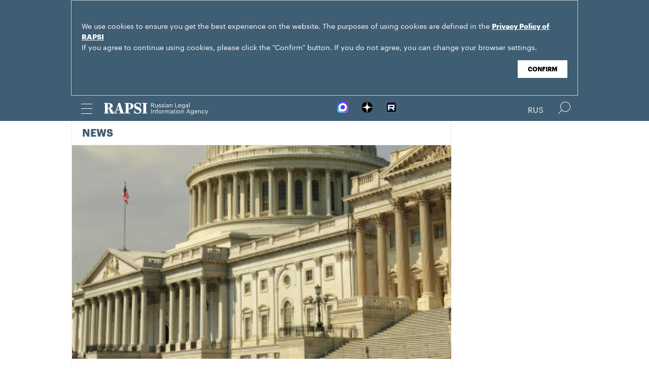

--- FILE ---
content_type: text/html; charset=utf-8
request_url: https://rapsinews.com/news/20131001/269017016.html
body_size: 6708
content:
<!DOCTYPE html SYSTEM "about:legacy-compat">
<!-- TMPL: article.tmpl --><!-- XSLT: article/normal.xslt --><html lang="en"><head><meta http-equiv="Content-Type" content="text/html; charset=utf-8"><meta name="yandex-verification" content="38f9932f4f7bc095"><meta name="mailru-domain" content="d75mzfxLHCSoiHJK"><meta name="viewport" content="width=device-width, initial-scale=1.0"><meta http-equiv="X-UA-Compatible" content="IE=10"><meta property="fb:pages" content="317767418376137"><meta property="og:url" content="https://en.rapsi-pravo.ru/news/20131001/269017016.html"><meta property="og:title" content="Amid government shutdown, US judiciary vows to remain open for now"><meta name="twitter:title" content="Amid government shutdown, US judiciary vows to remain open for now"><meta name="description" content="As the US government begins to shut down in the aftermath of Congress’ failure to reach a compromise that would enable it to pass a budget, the federal..."><meta property="og:description" content="MOSCOW, October 1 (RAPSI, Ingrid Burke) - As the US government begins to shut down in the aftermath of Congress’ failure to reach a compromise that would enable it to pass a budget, the federal judiciary is set to remain functional for at least ten business days, according to an anticipatory statement released late last week."><meta name="twitter:description" content="MOSCOW, October 1 (RAPSI, Ingrid Burke) - As the US government begins to shut down in the aftermath of Congress’ failure to reach a compromise that would enable it to pass a budget, the federal judiciary is set to remain functional for at least ten business days, according to an anticipatory statement released late last week."><meta name="keywords" content=""><meta property="og:image" content="https://en.rapsi-pravo.ru/i/ria_social.png"><meta name="twitter:image" content="https://en.rapsi-pravo.ru/i/ria_social.png"><meta property="og:type" content="article"><meta name="twitter:card" content="summary_large_image"><meta property="og:site_name" content="RAPSI"><meta property="article:published_time" content="2013-10-01T14:12:00+04:00"><meta property="article:modified_time" content="2013-10-01T14:12:30+04:00"><meta property="article:section" content="News"><meta property="article:tag" content="Economics"><meta property="article:tag" content="Washintgon"><title>Amid government shutdown, US judiciary vows to remain open for now | Russian Legal Information Agency (RAPSI).</title><link rel="stylesheet" href="/css/common.css?8a4f5546"><link rel="canonical" href="http://en.rapsi-pravo.ru/news/20131001/269017016.html"><link rel="stylesheet" href="/css/article.css?9b7b1de5"><script src="/js/libs/jquery.min.js?3950de6d"></script><script src="/js/libs/cookie.js?"></script><script src="/js/plugins/jquery.magnific-popup.min.js?f455c5f1"></script><script src="/js/common.min.js?f5a6061a"></script><script src="//platform.twitter.com/widgets.js" async="async"></script><script src="/js/plugins/jquery.waGetMore.min.js?f15a2d9b"></script><script src="/js/plugins/riaplayer.js?1eceb616"></script><script src="/js/plugins/handlers.js?36b112e8"></script><script src="/js/plugins/jquery.validate.js?1c8d6484"></script><script src="/js/plugins/jquery-migrate-1.2.1.min.js?875bce76"></script><script src="/js/plugins/jquery.rian-0.9.js?026ec66c"></script><script src="/js/plugins/tooltipster.bundle.min.js?22f2bac9"></script><script src="/js/plugins/owl.carousel-2.2.0.min.js?e8e9abfd"></script><script src="https://yastatic.net/es5-shims/0.0.2/es5-shims.min.js"></script><script src="https://yastatic.net/share2/share.js" async="async"></script><script src="/js/pages/article/article.js?99f73d9f"></script><script src="https://yastatic.net/pcode/adfox/loader.js" crossorigin="anonymous"></script></head><body class="layout_adaptive"><div class="nav__wrap" id="js_nav"><div class="nav__close-wrap"><div class="nav__ctrl" id="js_nav_close"><span></span><span></span><span></span></div></div><div class="nav"><div class="nav__block"><ul class="nav__list"><li class="nav__item"><a href="/right_determination/" data-link="right_determination">Right to Self-Determination</a></li><li class="nav__item"><a href="/legislation/" data-link="legislation">Law &amp; Legislation</a></li><li class="nav__item"><a href="/judicial_information/" data-link="judicial_information">Trial &amp; Litigation</a></li><li class="nav__item"><a href="/docs/about/index.html" data-link="navigator_12040920">About</a></li></ul></div></div></div><header class="header"><div class="cookie" id="cookieContainer"><div class="l__wrap"><div class="cookie__wrap">
 
 <div class="cookie__description">
         <p>We use cookies to ensure you get the best experience on the website. The purposes of using cookies are defined in the <a href="http://rapsinews.ru/files/privacy_policy.pdf" target="_blank">Privacy Policy of RAPSI</a></p>
         <p>If you agree to continue using cookies, please click the "Confirm" button. If you do not agree, you can change your browser settings.</br></br></p>
 </div>
<div class="cookie__btn"><button id="cookieAccept" class="cookie__accept">Confirm</button></div>
 
        </div></div></div><script>

if (getCookie('rapsi_privacy_policy')!='1' || getCookie('rapsi_privacy_policy')==undefined){
        var btnCookie = $('#cookieAccept');
        var containerCookie = $('#cookieContainer');
        if(containerCookie !== null && containerCookie !== undefined) {
            containerCookie.addClass('p-active');
            btnCookie.on( "click" , function(e) {
                e.preventDefault();
                setCookie('rapsi_privacy_policy', '1', 60 * 1000 * 60 * 24 * 730, '/');
                containerCookie.hide();
            });
        }
}

</script><section class="header__in"><div class="nav__ctrl" id="js_nav_ctrl"><span></span><span></span><span></span></div><div class="header__social"><div class="header__social-button" id="js_header_social"></div><div class="socialbox header_socialbox"><ul class="socialbox_list"><li class="socialbox_item"><a href="https://max.ru/rapsinews" target="_new" alt="Max"><img width="22px" height="22px" src="/i/svg/max.svg" alt="Max"></a></li><li class="socialbox_item"><a href="https://dzen.ru/rapsinews?invite=1" target="_new" alt="Дзен"><img width="22px" height="22px" src="/i/svg/dzen.svg" alt="Дзен"></a></li><li class="socialbox_item"><a href="https://rutube.ru/channel/25622219/videos/" target="_new"><img width="22px" height="22px" src="/i/svg/rutube.svg?3"></a></li></ul></div></div><div class="header__lang"><a class="header__lang-eng active" href="http://www.rapsinews.ru/">Rus
			</a><a class="header__lang-eng" href="http://www.rapsinews.com/">Eng
			</a></div><div class="header__search"><form action="/search/"><input type="text" class="header__search-input" name="query"><input type="submit" class="header__search-btn"></form><div class="header__search-ctrl icon icon-search2" id="js_header_search"><span class="path4"></span></div><div class="header__search-close"></div></div><a href="/" class="header__logo header__logo-eng"><img src="/i/svg/logo_eng.svg"></a></section></header><div class="page"><div class="page__in"><div class="page__content"><div class="heading "><h1><a href="/news/">News</a></h1></div><article class="article"><header class="article-header"><figure class="article-header__media"><img src="https://rapsinews.ru/images/26378/24/263782419.jpg" width="360" height="203" class="article-header__media-image"><footer class="article-header__media-footer"><figcaption class="article-header__media-caption">News<time datetime="2012-07-13T11:32:00+04:00">, 14:12 01.10.2013</time></figcaption><div class="article-header__media-copyright"><i>© </i>RIA Novosti, Eduard Pesov</div></footer></figure></header><section class="article-title"><h1>Amid government shutdown, US judiciary vows to remain open for now</h1><div class="article-title__tags"><span>Tags: </span><a class="article-title__tag" href="/tags/tag_Economics/" style=" ">Economics</a>, <a class="article-title__tag" href="/tags/tag_Washintgon/" style=" ">Washintgon</a></div></section><section class="article-body"><p><strong>MOSCOW, October 1 (RAPSI, Ingrid Burke) -</strong> As the US government begins to shut down in the aftermath of Congress&rsquo; failure to reach a compromise that would enable it to pass a budget, the federal judiciary is set to remain functional for at least ten business days, according to an anticipatory statement released late last week.</p>
<p>&ldquo;In the event of a government shutdown on October 1, 2013, the federal Judiciary will remain open for business for approximately 10 business days. On or around October 15, 2013, the Judiciary will reassess its situation and provide further guidance,&rdquo; the federal judiciary announced on Thursday through the US Courts&rsquo; official news outlet The Third Branch News.</p>
<p>On September 30, Director of the White House Office of Management and Budget Sylvia Burwell released a memo to the heads of the executive departments and agencies announcing, &ldquo;Unfortunately, we do not have a clear indication that Congress will act in time for the President to sign a Continuing Resolution before the end of the day tomorrow, October 1, 2013. Therefore, agencies should now execute plans for an orderly shutdown due to the absence of appropriations.&rdquo;</p>
<p>The White House published an information sheet on the consequences to be expected in the case of a government shutdown. According to the sheet, the shutdown would prove particularly detrimental to the economy and vulnerable US citizens, including seniors, veterans, children, and workers.</p>
<p>With regard to the economy, the information sheet asserts: &ldquo;A one-week shutdown could cost our economy about $10 billion.&rdquo; If further claims that services providing 2.5 million seniors with healthy meals would lose funding, veterans pension and education benefits would suffer cuts, mothers and young children would lose nutrition assistance, and &ldquo;[h]undreds of thousands of workers would be immediately and indefinitely furloughed without pay.&rdquo;</p>
<p>Deputy Defense Secretary Ash Carter decried the potential shutdown as &ldquo;stupid&rdquo; in a statement Monday, explaining: &ldquo;a shutdown will be disruptive and harmful to the national security mission. We strongly urge the Congress to pass a budget and avoid a disruptive and stupid shutdown of the federal government.&rdquo;</p>
<p>Notably, US President Barrack Obama signed into law on Monday the &ldquo;Pay Our Military Act,&rdquo; which provides for continued appropriations for pay and allowances for active service members and for particular civilian Department of Defense (DOD) and Homeland Security (Coast Guard) personnel and contractors, in cases where the secretaries of those departments determine that such civilian personnel provide support to service members.</p>
<p>Both parties are blaming each other for the shutdown, and the White House is blaming Congress. At the time of writing, the front page of the official White House website is dominated by the following message: &ldquo;Because Congress did not fulfill its responsibility to pass a budget, much of the federal government will shut down.&rdquo;</p>
<p>At the core of the dispute is the Patient Protection and Affordable Care Act. Popularly known as Obamacare, the legislation &ndash; enacted in March 2010 &ndash; essentially aims to make quality healthcare coverage affordable for US citizens. Depending on who you ask, the bill represents either great hope or a massive failure.</p>
<p>US Senate Majority Leader Harry Reid issued a statement Monday summarizing the ideological dispute as follows: &ldquo;[Republicans] want to force more than 25 million families to once again rely on crowded, expensive emergency rooms or go without the life-saving care they need&hellip; Unless Democrats agree to all their demands &ndash; unless we agree to strip tens of millions of Americans of their health insurance and force tens of millions more to live in fear &ndash; they will shut down the government.&rdquo;</p>
<p>On the other side of the aisle, US Senator for Texas Ted Cruz described the legislation as follows during a marathon 21-hour speech last week: &ldquo;My plea to this body is that we listen to the American people, because if we listen to our constituents, the answer is we need to defund this bill that isn't working, that's hurting the American people, that's killing jobs, that's forcing people into part-time work, that's driving up health insurance premiums and that's causing millions to lose or fear that they will lose their health insurance.&rdquo;</p>
<p>Meanwhile, both Reid and Cruz blamed the opposite side for having allowed the failure to see eye to eye go so far as to result in a government shutdown.</p>
<p>Reid&rsquo;s statement lambasted the Republicans in the House of Representatives, explaining that they, &ldquo;did what we all feared they would do: they voted to shut down the government&hellip; House Republicans voted to hold the government hostage until Democrats agree to return to the days when insurance companies put profit margins before patient care.&rdquo;</p>
<p>Cruz meanwhile issued a statement Monday placing the blame squarely on Reid&rsquo;s shoulders, claiming: &ldquo;Harry Reid should not force a government shutdown. I hope that Reid stops refusing to negotiate and works with the House to avoid a government shutdown, and, at the same time, prevent the enormous harms that Obamacare is inflicting on the American people.&rdquo; Cruz then proceeded to vow to donate his salary to charity in the case that &ldquo;Harry Reid forces a government shutdown.&rdquo;</p>
<p>Back in the White House, Obama had the following to say on the dispute during a statement issued Monday: &ldquo;You don&rsquo;t get to extract a ransom for doing your job; for doing what you&rsquo;re supposed to be doing anyway; or just because there&rsquo;s a law there that you don&rsquo;t like.&rdquo;</p></section><footer class="article-footer"></footer></article><div class="b-main-news"><div class="b-main-news__title">Top news</div><div class="b-main-news__list"><article class="rubric-list__article"><a href="/judicial_news/20251209/311415869.html" class="rubric-list__article-image"><img src="https://rapsinews.ru/images/30496/50/304965004.jpg" width="150" height="109 "></a><div class="rubric-list__article-content"><div class="rubric-list__article-title"><a href="/judicial_news/20251209/311415869.html">Russian courts allowed not to implement rulings of Europe's human rights court</a></div><div class="rubric-list__article-announce"><a href="/judicial_news/20251209/311415869.html">Russia's Supreme Court proposed not to implement rulings of the European Court of Human Rights (ECtHR) and the provisions of the European Convention for the Protection of Human Rights and Fundamental Freedoms (ECHR).</a></div><time class="rubric-list__article-time" datetime="2025-12-09T12:53:00+03:00">12:53 09.12.2025</time></div></article><article class="rubric-list__article"><a href="/judicial_news/20251209/311415294.html" class="rubric-list__article-image"><img src="https://rapsinews.ru/images/30619/23/306192340.jpg" width="150" height="109 "></a><div class="rubric-list__article-content"><div class="rubric-list__article-title"><a href="/judicial_news/20251209/311415294.html">Redomiciliation stalls: How sanctions are shaping new practices for Russian companies</a></div><div class="rubric-list__article-announce"><a href="/judicial_news/20251209/311415294.html">The mechanism for redomiciliating foreign companies to Russian jurisdiction, in effect since 2018, has recently encountered serious obstacles. Taking into account the background of sanctions-related restrictions introduced in 2022 through 2025, it has become extremely difficult to achieve the goal. The situation gave rise to the phenomenon of dual domicile and led to a rise in the number of new litigations, both in Russia and abroad.</a></div><time class="rubric-list__article-time" datetime="2025-12-09T12:32:00+03:00">12:32 09.12.2025</time></div></article><article class="rubric-list__article"><a href="/judicial_news/20251208/311415140.html" class="rubric-list__article-image"><img src="https://rapsinews.ru/images/29359/85/293598503.jpg" width="150" height="109 "></a><div class="rubric-list__article-content"><div class="rubric-list__article-title"><a href="/judicial_news/20251208/311415140.html">Soldiers jailed for killing US journalist Russell Bentley</a></div><div class="rubric-list__article-announce"><a href="/judicial_news/20251208/311415140.html">A military court in Donetsk sentenced three soldiers to up to 12 years in prison for torturing and killing Russell Bentley, a 63-year-old U.S. national who collaborated with Sputnik news agency.</a></div><time class="rubric-list__article-time" datetime="2025-12-08T14:05:00+03:00">14:05 08.12.2025</time></div></article></div></div></div><aside class="page__sidebar"><div class="sidebar"></div></aside></div></div><footer class="footer"><section class="footer__in"><div class="footer__meta"><div class="footer__right"><div class="footer__copyright"><div class="footer__text">RAPSI news is registered by the Federal Service for Supervision of Communications, Information Technology, and Mass Media (Roskomnadzor). Registration certificate ИА № ФС77-86906 was issued on February 16, 2024.</br>mail: <a class="email" href="mailto:rapsi_pr@rapsinews.ru">rapsi_pr@rapsinews.ru</a> </div><span>© 2026 RAPSI All rights reserved.</span></div><div class="footer__social"><div class="socialbox "><ul class="socialbox_list"><li class="socialbox_item"><a href="https://max.ru/rapsinews" target="_new" alt="Max"><img width="22px" height="22px" src="/i/svg/max.svg" alt="Max"></a></li><li class="socialbox_item"><a href="https://dzen.ru/rapsinews?invite=1" target="_new" alt="Дзен"><img width="22px" height="22px" src="/i/svg/dzen.svg" alt="Дзен"></a></li><li class="socialbox_item"><a href="https://rutube.ru/channel/25622219/videos/" target="_new"><img width="22px" height="22px" src="/i/svg/rutube.svg?3"></a></li></ul></div><div class="socialbox"></div></div></div><div class="footer__nav"><a href="/right_determination/">Right to Self-Determination</a><a href="/legislation/">Law &amp; Legislation</a><a href="/judicial_information/">Trial &amp; Litigation</a><a href="/docs/about/index.html">About</a></div></div></section></footer></body></html>
